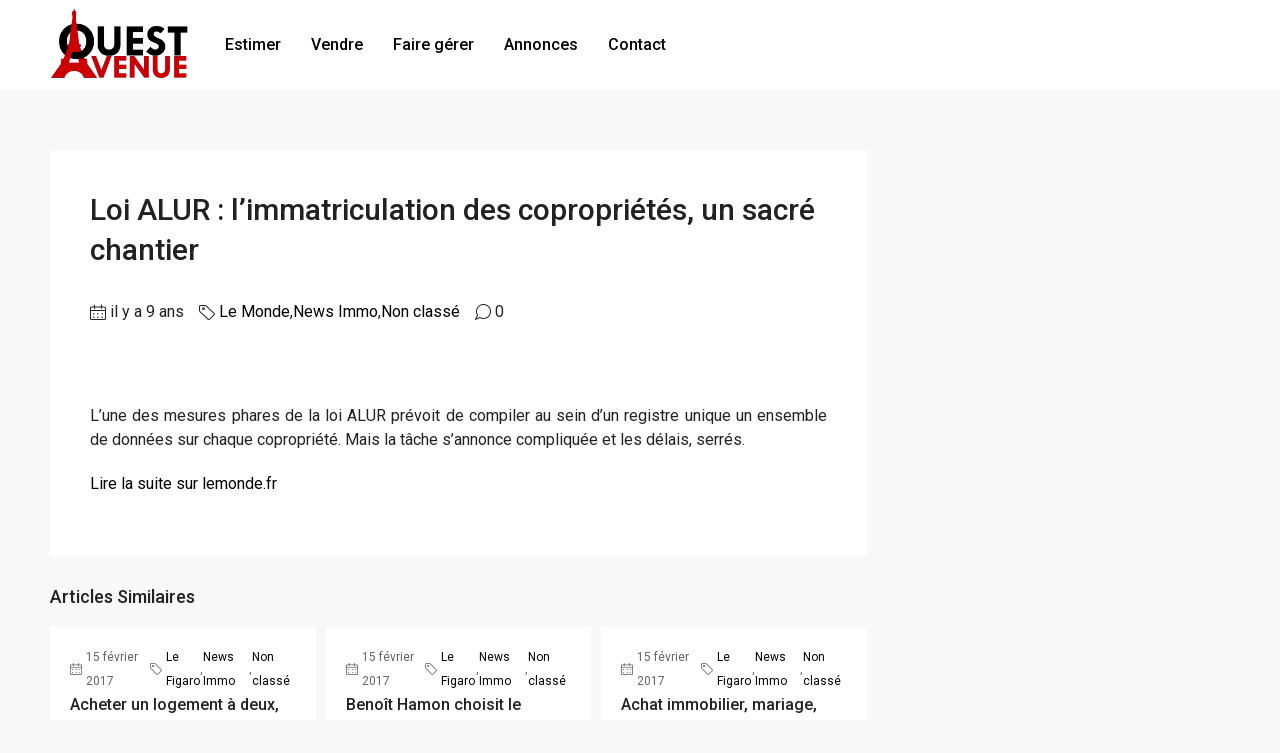

--- FILE ---
content_type: text/css
request_url: https://www.ouest-avenue.com/wp-content/themes/houzez-child/style.css?ver=3.4.9.1
body_size: 9367
content:
/*
Theme Name: Houzez Child
Theme URI: http://www.favethemes.com/
Author: Favethemes
Author URI: http://www.favethemes.com/
Description: Houzez is a premium WordPress theme for real estate agents where modern aesthetics are combined with tasteful simplicity, and where the ease of use is achieved without compromise in your ability to customise the design. Whether you are a real estate agent looking to build a website for your company or a web developer seeking a perfect WordPress theme for your next project, you are certain to appreciate the numerous features and benefits that our theme provides.
Version: 1.0
Tags: white, right-sidebar, left-sidebar, custom-colors, custom-menu, featured-images, post-formats, theme-options, translation-ready
License: GNU General Public License version 3.0
License URI: http://www.gnu.org/licenses/gpl-3.0.html
Text Domain: houzez
Template: houzez
*/


@import url("../houzez/style.css");

/* Your CSS code goes here
-------------------------------------- */


/* Taille header mobile
-----------------------------*/
@media (max-width: 991px) {
    #header-section {
        height: 50px;
    }
}

/* Submit Button Gravity Forms
-----------------------------*/
body .gform_wrapper .gform_footer input[type=submit] { 
 color: #FFFFFF;
 background: #CC0000;
 font-size: 14px;
 font-weight: bold;
 letter-spacing: 1px;
 float:left; 
 height: 45px; 
 min-width: 200px; 
 border: none;
 border-radius: 5px;
}

body .gform_wrapper .gform_footer input:hover[type=submit] {
 background: #CC0000;
}


/* Taille header mobile
-----------------------------*/
@media (max-width: 991px) {
    #header-section {
        height: 50px;
    }
}

/* == Style moderne et cohérent pour tous les champs Gravity Forms == */
/* ==== CHAMPS TEXTE, EMAIL, TÉLÉPHONE, ETC. ==== */
body .gform_wrapper input[type="text"],
body .gform_wrapper input[type="email"],
body .gform_wrapper input[type="tel"],
body .gform_wrapper input[type="number"],
body .gform_wrapper input[type="url"],
body .gform_wrapper input[type="password"],
body .gform_wrapper textarea {
  width: 100%;
  height: 44px;
  padding: 0 14px;
  border: 1px solid #ccc;
  border-radius: 5px;
  background-color: #fff;
  font-size: 15px;
  color: #000;
  line-height: normal;
  transition: border-color 0.2s, box-shadow 0.2s;
}

/* ==== TEXTAREA ==== */
body .gform_wrapper textarea {
  height: auto;
  min-height: 120px;
  padding: 12px 14px;
  resize: vertical;
}

/* ==== MENUS DÉROULANTS (SELECT) ==== */
body .gform_wrapper .gform_body .gform_fields .gfield select {
  width: 100%;
  height: 48px;
  padding: 0 14px;
  font-size: 15px;
  color: #000;
  background-color: #fff;
  border: 1px solid #ccc;
  border-radius: 5px;
  appearance: none;
  -webkit-appearance: none;
  -moz-appearance: none;
  background-image: url("data:image/svg+xml,%3Csvg width='12' height='8' viewBox='0 0 12 8' xmlns='http://www.w3.org/2000/svg'%3E%3Cpath d='M1 1l5 5 5-5' stroke='%23999' stroke-width='2' fill='none'/%3E%3C/svg%3E");
  background-repeat: no-repeat;
  background-position: right 14px center;
  background-size: 12px 8px;
  transition: border-color 0.2s, box-shadow 0.2s;
  box-sizing: border-box;
}

body .gform_wrapper .gform_body .gform_fields .gfield select option[disabled] {
  color: #999;
}

/* ==== BOUTONS RADIO (CHOIX UNIQUE) - VERSION FINALE AJUSTÉE ==== */
body .gform_wrapper .gfield_radio {
  list-style: none;
  padding-left: 0;
  margin: 0;
  display: flex !important;
  flex-wrap: wrap !important;
  gap: 16px 16px; /* moins d’espacement horizontal et vertical */
}

body .gform_wrapper .gfield_radio li {
  display: inline-flex !important;
  align-items: center !important;
  margin: 0 !important;
  white-space: nowrap;
  flex: 0 0 auto;
}

/* Bouton radio */
body .gform_wrapper .gfield_radio input[type="radio"] {
  width: 16px !important;
  height: 16px !important;
  margin: 0 6px 0 0 !important; /* marge à droite du bouton, pas à gauche */
  border: 2px solid #ccc !important;
  border-radius: 50% !important;
  background-color: #fff !important;
  appearance: auto !important;
  -webkit-appearance: radio !important;
  -moz-appearance: radio !important;
  cursor: pointer !important;
}

/* Texte associé */
body .gform_wrapper .gfield_radio label {
  font-size: 15px !important;
  color: #000 !important;
  cursor: pointer;
  margin: 0 !important;
  line-height: 1.4;
}




/* ==== FOCUS ET HOVER GLOBAUX ==== */
body .gform_wrapper input:focus,
body .gform_wrapper textarea:focus,
body .gform_wrapper select:focus {
  border-color: #666;
  box-shadow: 0 0 4px rgba(0, 0, 0, 0.1);
  outline: none;
}

body .gform_wrapper input:hover,
body .gform_wrapper textarea:hover,
body .gform_wrapper select:hover {
  border-color: #999;
}

/* ==== SPÉCIFIQUE MOBILE (max-width: 768px) ==== */
@media screen and (max-width: 768px) {
  body .gform_wrapper input,
  body .gform_wrapper textarea,
  body .gform_wrapper select {
    font-size: 14px;
    height: 40px;
    padding-left: 14px;
    padding-right: 38px;
  }

  body .gform_wrapper textarea {
    height: auto;
    min-height: 120px;
  }

  body .gform_wrapper select {
    background-position: right 14px center;
  }

  body .gform_wrapper .gfield_radio li {
    display: inline-flex !important;
    flex-wrap: nowrap;
    white-space: nowrap;
  }
}


/* == FIN Style moderne et cohérent pour tous les champs Gravity Forms == */

/* Vidéo responsive dans les pages annonces */
.video-annonce-responsive {
    width: 100%;
    display: block;
}

@media screen and (min-width: 768px) {
    .video-annonce-responsive {
        width: 50% !important;
        margin: 0 auto;
    }
}

/* Ecart entre lezs photos et le texte en version mobile pour la home à la base */
@media (max-width: 767px) {
  .wp-block-media-text.is-stacked-on-mobile .wp-block-media-text__content {
    margin-top: 14px; /* Espace au-dessus du bloc texte */
    margin-bottom: 40px; /* Espace sous le bloc texte */
  }
}

/* Supprimer l'espace sous la dernière image pleine largeur */
.wp-block-image:last-of-type {
  margin-bottom: 0 !important;
  padding-bottom: 0 !important;
}

/* Bonus : empêche les paragraphes vides de créer du vide */
.wp-block-image + p:empty {
  margin: 0 !important;
  padding: 0 !important;
  display: none;
}

/* Force les vidéos WordPress à précharger les métadonnées et à s'afficher proprement */
.wp-block-video video {
  background-color: #000; /* ou transparent si tu préfères */
  object-fit: cover;
  display: block;
  width: 100%;
  height: auto;
}

/* Ajoute dynamiquement le preload metadata à toutes les vidéos si le thème ne le fait pas */
.wp-block-video video::before {
  content: attr(preload);
}

/* Fix spécifique iOS pour forcer la première frame à s’afficher */
video:not([poster]) {
  -webkit-overflow-scrolling: touch;
  playsinline: true;
}

/* === Ajoute un effet de fondu à l'appartition des images et textes === */
/* Animation par défaut pour tous les types d’images et textes */
.wp-block-media-text__media,
.wp-block-media-text__content,
.wp-block-cover__image-background,
.wp-block-image img {
  opacity: 0;
  transform: translateY(20px);
  transition: opacity 0.6s ease-out, transform 0.6s ease-out;
}

/* Quand visible à l'écran */
.wp-block-media-text__media.animated,
.wp-block-media-text__content.animated,
.wp-block-cover__image-background.animated,
.wp-block-image img.animated {
  opacity: 1;
  transform: translateY(0);
}

/* Délais pour effet en cascade */
.wp-block-media-text__media.animated,
.wp-block-cover__image-background.animated,
.wp-block-image img.animated {
  transition-delay: 0s;
}

.wp-block-media-text__content.animated {
  transition-delay: 0.2s;
}

/* Espacement mobile uniquement */
@media (max-width: 767px) {
  .wp-block-media-text.is-stacked-on-mobile .wp-block-media-text__content {
    margin-top: 20px;
    margin-bottom: 30px;
  }
}


/* === FIN Ajoute un effet de fondu à l'appartition des images et textes === */

.wp-block-video video {
  background-color: #000; /* ou transparent */
  object-fit: cover;
  display: block;
  width: 100%;
  height: auto;
}

/* === Enlever vert dans le bouton de lancement de recherche === */
/* Style au repos */
.btn-secondary {
    background-color: #CC0000 !important;
    color: #ffffff !important;
    border: 2px solid #CC0000 !important;
    box-shadow: 0 2px 6px rgba(0,0,0,0.08) !important;
    transition: all 0.3s ease-in-out;
}

/* Au survol et focus */
.btn-secondary:hover,
.btn-secondary:focus {
    background-color: #ffffff !important;
    color: #CC0000 !important;
    border-color: #CC0000 !important;
}

/* Au clic */
.btn-secondary:active {
    background-color: #990000 !important; /* variante plus foncée */
    color: #ffffff !important;
    border-color: #990000 !important;
}

/* État loading */
.btn-secondary.loading {
    background-color: #CC0000 !important;
    color: #ffffff !important;
    border-color: #CC0000 !important;
}
/* === FIN Enlever vert dans le bouton de lancement de recherche === */

/* === Avis centrés page agent === */

@media only screen and (max-width: 767px) {
    .agent-profile-header, .agent-profile-content, .agent-profile-buttons {
        text-align: center;
    }
    .agent-profile-header h1,
    .agent-profile-content ul,
    .agent-profile-buttons {
        display: inline-block;
        width: 100%;
    }
    .hz-review-tab {
        display: block;
        width: 100%;
    }
}

